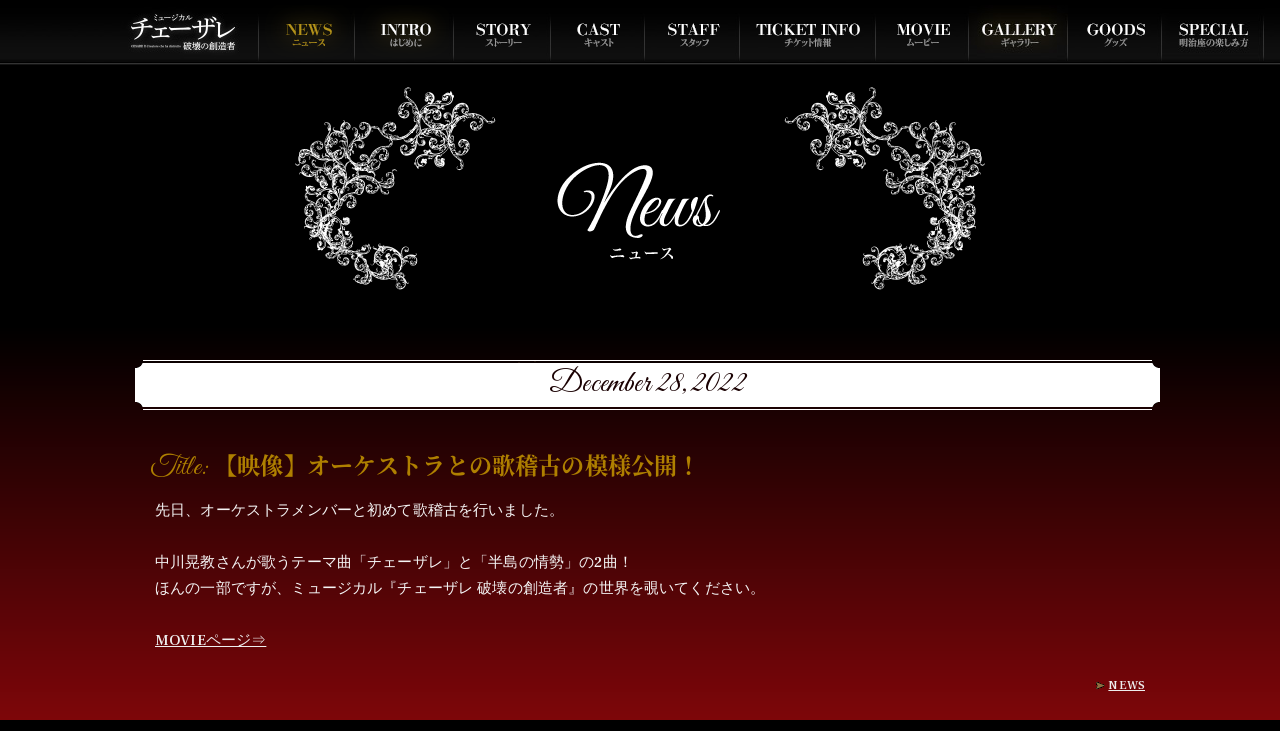

--- FILE ---
content_type: text/html; charset=UTF-8
request_url: https://www.cesare-stage.com/article/42
body_size: 5656
content:
<!doctype html>
<html lang="ja">

<head>
<meta charset="utf-8">
<title>【映像】オーケストラとの歌稽古の模様公開！ |ミュージカル「チェーザレ 破壊の創造者」公式｜明治座</title>
<meta name="description" content="チェーザレ最新情報">
<meta name="keywords" content="">
<meta name="robots" content="index,follow">
<meta name="author" content="">
<meta name="viewport" content="width=1240">
<meta name="format-detection" content="telephone=no">
<script src="https://ajax.googleapis.com/ajax/libs/jquery/3.3.1/jquery.min.js"></script>
<script src="https://maps.google.com/maps/api/js?key=AIzaSyAmndtwEGM1gFl1fBHYo4jK2OKqEls0-Dg"></script>
<script src="https://www.cesare-stage.com/carrotlib/js/cache/pc-pc_cesare/e1db1907ec7e839858924f14326298d1c6feca90.js"></script>
<link rel="stylesheet" href="https://www.cesare-stage.com/carrotlib/css/cache/pc-pc_cesare/ebf9154df5688d16ea3fc20ed7c7398e9a3616a1.css">
<link rel="alternate" type="application/rss+xml" title="RSS 2.0" href="https://www.cesare-stage.com/feed?type=rss20">
<link rel="alternate" type="application/rss+xml" title="RSS 1.0" href="https://www.cesare-stage.com/feed?type=rss10">
<link rel="alternate" type="application/atom+xml" title="Atom 1.0" href="https://www.cesare-stage.com/feed?type=atom10">
<link rel="alternate" type="application/xml" title="ROR" href="/sitemap.xml">
<script>
(function(i,s,o,g,r,a,m){i['GoogleAnalyticsObject']=r;i[r]=i[r]||function(){
(i[r].q=i[r].q||[]).push(arguments)},i[r].l=1*new Date();a=s.createElement(o),
m=s.getElementsByTagName(o)[0];a.async=1;a.src=g;m.parentNode.insertBefore(a,m)
})(window,document,'script','https://www.google-analytics.com/analytics.js','ga');

ga('create', 'UA-149618311-1', 'auto');
ga('send', 'pageview');
</script>



<meta name="facebook-domain-verification" content="6tm6e7se5532391fjsnc6ayfgea0wv" />


<meta property="og:title" content="ミュージカル「チェーザレ 破壊の創造者」公式サイト">
<meta property="og:site_name" content="ミュージカル「チェーザレ 破壊の創造者」公式｜明治座">
<meta property="og:description" content="惣領冬実が描いた大ヒット歴史漫画が2023年1・2月上演決定！明治座創業（1873年）以来初のオーケストラピットを稼働！">
<meta property="og:type" content="website">
<meta property="og:url" content="https://www.cesare-stage.com/">
<meta property="og:image" content="https://www.cesare-stage.com/imagesPC/share1014.png">
<meta name="twitter:card" content="summary_large_image">



<link rel="stylesheet" href="https://use.fontawesome.com/releases/v5.8.2/css/all.css" integrity="sha384-oS3vJWv+0UjzBfQzYUhtDYW+Pj2yciDJxpsK1OYPAYjqT085Qq/1cq5FLXAZQ7Ay" crossorigin="anonymous">

<link rel="icon" href="/imagesPC/favicon.ico" >
<link rel="apple-touch-icon" href="/imagesPC/apple-touch-icon.png">
<link rel="stylesheet" href="/js/colorbox.css" />
<script async src="https://platform.twitter.com/widgets.js" charset="utf-8"></script>


</head>

<body id="news-2" class="news-page">
<div id="loading">
<div id="loading-main"></div>
</div>
<div class="wra">
<header>
<div id="header-inner" class="clearfix">
<div id="header-left">
</div>
<div id="header-right">

<nav>
<ul id="main-menu">
<li id="main-nav1"><a href="https://www.cesare-stage.com/" target="_self" ><img src="https://www.cesare-stage.com/carrotlib/images/cache/80c218ebff454fe418223a11c05dff4858ed0560/4b6131f148ce65c7685e269547523e12211ee574.png" width="140" height="60" alt="HOME" src_hover="https://www.cesare-stage.com/carrotlib/images/cache/c84dfb997b966ab29500376380492b87bfb6785f/b3bd5146faf8fcb7ac009570e3cae155d6e7f317.png" class="hoverable"></a><ul class="sub-menu"></ul></li>
<li id="main-nav2"><a href="https://www.cesare-stage.com/news" target="_self" class="current-page"><img src="https://www.cesare-stage.com/carrotlib/images/cache/928e2c2ff6acb712a463ffa2889866eda4fa4166/f1874ca00593d356ea9ff8af9201778f50be79cd.png" width="95" height="60" alt="NEWS" class="current-page"></a><ul class="sub-menu"></ul></li>
<li id="main-nav3"><a href="https://www.cesare-stage.com/intro" target="_self" ><img src="https://www.cesare-stage.com/carrotlib/images/cache/d7896c13db4b55cf126a6914d4fb38b21fe6f599/85dcd6c46fb290f89d37bab0b40158476f85e8ce.png" width="99" height="60" alt="INTRODUCTION" src_hover="https://www.cesare-stage.com/carrotlib/images/cache/4ee0678aa216a856280f048fb72430fc4e722c57/099fc7029ea9565d688e5613c825aacc7a4b7817.png" class="hoverable"></a><ul class="sub-menu"></ul></li>
<li id="main-nav4"><a href="https://www.cesare-stage.com/story" target="_self" ><img src="https://www.cesare-stage.com/carrotlib/images/cache/d7ceca462748c3c2b5a331661f2442c645184e8e/d533611607c8f3d13dfee1e566164850d94fba37.png" width="97" height="60" alt="STORY" src_hover="https://www.cesare-stage.com/carrotlib/images/cache/54c8f5107367309333d01b4d6a7d610e5f476362/5b4cd26bb06df41877cc2d17f686ed717b454575.png" class="hoverable"></a><ul class="sub-menu"></ul></li>
<li id="main-nav6"><a href="https://www.cesare-stage.com/cast" target="_self" ><img src="https://www.cesare-stage.com/carrotlib/images/cache/7e385cbe9a03ee6e574546d8a6b9ae89ba206462/6867aa5020294d960a01ce2945ff0b4a2d6ed232.png" width="94" height="60" alt="CAST" src_hover="https://www.cesare-stage.com/carrotlib/images/cache/f4a9132f7156100b5075610ce96266127f34a664/1ec0f9ab7f9fec1a90e5a84f894c07525b5dfffd.png" class="hoverable"></a><ul class="sub-menu"></ul></li>
<li id="main-nav5"><a href="https://www.cesare-stage.com/staff" target="_self" ><img src="https://www.cesare-stage.com/carrotlib/images/cache/c45bc843740df861ab2c9867b3fea83786cfc11c/85247de3e49c72f64ba1ff6418b86bc427fe1a5c.png" width="95" height="60" alt="STAFF" src_hover="https://www.cesare-stage.com/carrotlib/images/cache/973ba70ba09737a441a5ec407d9759a8528a2192/d467da117040ced593f198c66ebeafa3f362af2a.png" class="hoverable"></a><ul class="sub-menu"></ul></li>
<li id="main-nav7"><a href="https://www.cesare-stage.com/ticketinfo" target="_self" ><img src="https://www.cesare-stage.com/carrotlib/images/cache/ce3cee570f11d6c2f34a6cb9016aa0e909d02ac7/e30063ef6c9f7e9dbf35ca363e3f65d100dae3c4.png" width="136" height="60" alt="TICKET INFO" src_hover="https://www.cesare-stage.com/carrotlib/images/cache/931f5bc5377787c8e7e64763f16553ce288d8d4c/ced71939785ee0724c9c61a2e12bb7820821aae2.png" class="hoverable"></a><ul class="sub-menu"></ul></li>
<li id="main-nav8"><a href="https://www.cesare-stage.com/movie" target="_self" ><img src="https://www.cesare-stage.com/carrotlib/images/cache/764efc00df10fb799a7caf83ce649cc5172e6fe8/52afa91a42316ddb97666d7cdb895fe08a4e1308.png" width="93" height="60" alt="MOVIE" src_hover="https://www.cesare-stage.com/carrotlib/images/cache/8de725dce759bb12e12ecf388b2829232925154d/1f3b55536ed71f917bfe12371a677c8f8ab7adb6.png" class="hoverable"></a><ul class="sub-menu"></ul></li>
<li id="main-nav13"><a href="https://www.cesare-stage.com/gallery" target="_self" ><img src="https://www.cesare-stage.com/carrotlib/images/cache/6f3b407cd482ce163e88935fd5e42f689aa1f83a/3ab42a857097cf670fc0b491aa89a802e3ac2f25.png" width="99" height="60" alt="GALLERY" src_hover="https://www.cesare-stage.com/carrotlib/images/cache/1240f1c8f42924797b5102a5f627bf5fd4be2f6a/0f030b3122e24d70e83f468ccba0ace870900435.png" class="hoverable"></a><ul class="sub-menu"></ul></li>
<li id="main-nav11"><a href="https://www.cesare-stage.com/goods" target="_self" ><img src="https://www.cesare-stage.com/carrotlib/images/cache/c3763c410ba292708376e4d68d567cbb3b6cf721/fceb6530a182b2a87458ab168aef669ae5493c5a.png" width="94" height="60" alt="GOODS" src_hover="https://www.cesare-stage.com/carrotlib/images/cache/9732f6bfca351f9e0192ba148ebd0f8955f15759/7cdf2c69a8a90138ba84d712acea9407cb6ad55f.png" class="hoverable"></a><ul class="sub-menu"></ul></li>
<li id="main-nav12"><a href="https://www.cesare-stage.com/special" target="_self" ><img src="https://www.cesare-stage.com/carrotlib/images/cache/f436cb61c8e7a21fa4f9f165021aa56bfe1457e1/780434910f0d572e126242d18dd6c0f1ece13f3f.png" width="103" height="60" alt="SPECIAL" src_hover="https://www.cesare-stage.com/carrotlib/images/cache/7cd0d917623ad52da09348638066bbe02a725a23/c8bf69078f8d527421772008346c8834a4f8186f.png" class="hoverable"></a><ul class="sub-menu"></ul></li>
<li id="main-nav10"><a href="https://www.cesare-stage.com/concert" target="_self" >CONCERT</a><ul class="sub-menu"></ul></li>
</ul>
</nav>


</div>
</div>
</header>
<div id="wrapper">
<h2 id="contents-title">
<img src="https://www.cesare-stage.com/carrotlib/images/cache/4b5aef45fc6dae529f986a0f501673dc9dc144af/b96ad041d757f91a20ad30d760b921bc7d0b9122.png" width="692" height="210" alt="NEWS">
</h2>
<div id="contents-box" class="clearfix">
<div id="contents" class="clearfix">
<div id="main-box">

<article class="article-42 clearfix">
<div class="subhead">
<span class="date">December 28, 2022</span>
</div>

<h3><span class="headline"><span class="al">Title:</span> 【映像】オーケストラとの歌稽古の模様公開！</span></h3>

<div class="clearfix packs"><div class="clearfix pack"><div style="width:1000px" class="column">先日、オーケストラメンバーと初めて歌稽古を行いました。<br>
<br>
中川晃教さんが歌うテーマ曲「チェーザレ」と「半島の情勢」の2曲！<br>
ほんの一部ですが、ミュージカル『チェーザレ 破壊の創造者』の世界を覗いてください。<br>
<br>
<a href="/movie"><span>MOVIEページ⇒</span></a></div></div></div>
<p class="article-category"><a href="https://www.cesare-stage.com/news?category=2&p=1">NEWS</a></p>
</article>

<ul id="pager" class="clearfix">
<li><a href="https://www.cesare-stage.com/article/43" >&lt;&lt;&nbsp;PREV</a></li>
<li><a href="https://www.cesare-stage.com/article/41" >NEXT&nbsp;&gt;&gt;</a></li>
</ul>
</div>
<div id="side-box">


<div id="new-entry">
<h4>NEW ENTRY</h4>
<ul class="side-list">
<li><a href="https://www.cesare-stage.com/article/61" target="_self">2023.05.15 Blu-ray発売続報！</a></li>
<li><a href="https://www.cesare-stage.com/article/60" target="_self">2023.02.05 Blu-ray発売決定！</a></li>
<li><a href="https://www.cesare-stage.com/article/59" target="_self">2023.02.05 公演終了のご報告</a></li>
<li><a href="https://www.cesare-stage.com/article/58" target="_self">2023.02.04 2月5日（日）12:00開演の部　当日券販売方法について</a></li>
<li><a href="https://www.cesare-stage.com/article/56" target="_self">2023.02.03 『Online明治座横丁』にてチェーザレ公演グッズ通販が決定！</a></li>
<li><a href="https://www.cesare-stage.com/gallery" target="_self">2023.02.02 衣裳デザイン画を特別公開！</a></li>
<li><a href="https://www.cesare-stage.com/article/55" target="_self">2023.02.02 1月30日(月)18:00開演の部のライブ配信アーカイブ映像　差し替え完了のお知らせ</a></li>
<li><a href="https://www.cesare-stage.com/movie" target="_self">2023.02.01 【映像】舞台ダイジェスト映像公開！</a></li>
<li><a href="https://www.cesare-stage.com/article/53" target="_self">2023.01.30 本日夜の部のライブ配信に際して</a></li>
<li><a href="https://www.cesare-stage.com/gallery" target="_self">2023.01.26 舞台写真ソロカット公開！</a></li>
</ul>
</div>

<div id="category">
<h4>CATEGORY</h4>
<ul class="side-list">
<li><a href="https://www.cesare-stage.com/news?category=2&p=1">NEWS</a></li>
<li><a href="https://www.cesare-stage.com/news?category=1&p=1">MEDIA</a></li>
</ul>
</div>

<div id="archive">
<h4>ARCHIVE</h4>
<ul class="side-list">
<li><a href="https://www.cesare-stage.com/news?p=1&ym=202305">2023年05月</a></li>
<li><a href="https://www.cesare-stage.com/news?p=1&ym=202302">2023年02月</a></li>
<li><a href="https://www.cesare-stage.com/news?p=1&ym=202301">2023年01月</a></li>
<li><a href="https://www.cesare-stage.com/news?p=1&ym=202212">2022年12月</a></li>
<li><a href="https://www.cesare-stage.com/news?p=1&ym=202211">2022年11月</a></li>
<li><a href="https://www.cesare-stage.com/news?p=1&ym=202210">2022年10月</a></li>
<li><a href="https://www.cesare-stage.com/news?p=1&ym=202209">2022年09月</a></li>
<li><a href="https://www.cesare-stage.com/news?p=1&ym=202208">2022年08月</a></li>
<li><a href="https://www.cesare-stage.com/news?p=1&ym=202206">2022年06月</a></li>
<li><a href="https://www.cesare-stage.com/news?p=1&ym=202007">2020年07月</a></li>
<li><a href="https://www.cesare-stage.com/news?p=1&ym=202006">2020年06月</a></li>
<li><a href="https://www.cesare-stage.com/news?p=1&ym=202005">2020年05月</a></li>
<li><a href="https://www.cesare-stage.com/news?p=1&ym=202004">2020年04月</a></li>
<li><a href="https://www.cesare-stage.com/news?p=1&ym=202003">2020年03月</a></li>
<li><a href="https://www.cesare-stage.com/news?p=1&ym=202002">2020年02月</a></li>
</ul>
</div>

<aside>
<div class="twitter">
<a class="twitter-timeline" data-lang="en" data-width="260" data-height="400" data-link-color="#E81C4F" data-theme="dark" data-chrome="transparent noscrollbar nofooter"  href="https://twitter.com/cesare_stage">Tweets by cesare_stage</a>
<script async src="//platform.twitter.com/widgets.js" charset="utf-8"></script>
</div>
</aside>
</div>
</div></div>
<footer class="clearfix">


<div id="footer-inner" class="clearfix">
<div class="txt-center clearfix flogo">
<img src="/imagesPC/flogo.png" alt="ミュージカル『チェーザレ 破壊の創造者』">
</div>

<div id="sns-area">
<ul class="social-links">
<li><a href="https://twitter.com/cesare_stage" target="_blank"><i class="fab fa-twitter"></i></a></li>
<li><a href="https://www.facebook.com/sharer/sharer.php?u=https://www.cesare-stage.com/" target="_blank"><i class="fab fa-facebook-f"></i></a></li>
<li><a href="http://line.me/R/msg/text/?https://www.cesare-stage.com/" target="_blank"><i class="fab fa-line"></i></a></li>
</ul>
</div> 
<div id="footer-copyright">
&copy; 惣領冬実・講談社／ミュージカル『チェーザレ 破壊の創造者』製作委員会
</div>

<div id="footer-minc">
<a href="https://www.mincs.info/" target="_blank">powered by MINC3</a>
</div>



</div>
</footer>
</div>

<div id="pagetop">
<a href="#"><img src="/imagesPC/pagetop.png" width="" height="" alt="ページトップへ"></a>
</div>


</div>


<script src="https://ajax.googleapis.com/ajax/libs/jquery/1.11.0/jquery.min.js"></script>
<script src="https://unpkg.com/imagesloaded@4/imagesloaded.pkgd.min.js"></script>
<script>
// 背景画像を含むすべての画像が正確に読み込みこめたら実行
$('.wra').imagesLoaded( { background: true }, function() {
Loadingfade();
});

// 3秒経ったら、強制的にローディング非表示
$(function(){
setTimeout(Loadingfade, 2000);
});

//ローディング非表示処理
function Loadingfade(){
// 1秒かけてローディング部分を非表示にし、その後0.8秒かけて背景を非表示
$('#loading-main').fadeOut(1000, function(){
$('#loading').fadeOut(600);
});
}

</script>

<script src="/js/jquery.colorbox.js"></script>
<script>
jQuery(document).ready(function(){
//Examples of how to assign the Colorbox event to elements
jQuery(".group2").colorbox({rel:'group2', transition:"fade"});
jQuery(".ajax").colorbox();
jQuery(".youtube").colorbox({iframe:true, innerWidth:980, innerHeight:540})

jQuery('.non-retina').colorbox({rel:'group5', transition:'none'})
jQuery('.retina').colorbox({rel:'group5', transition:'none', retinaImage:true, retinaUrl:true});

//Example of preserving a JavaScript event for inline calls.
jQuery("#click").click(function(){
jQuery('#click').css({"background-color":"#f00", "color":"#fff", "cursor":"inherit"}).text("Open this window again and this message will still be here.");
return false;
});
});
</script>
<script type="text/javascript">
(function () {
var tagjs = document.createElement("script");
var s = document.getElementsByTagName("script")[0];
tagjs.async = true;
tagjs.src = "//s.yjtag.jp/tag.js#site=1F2yuif";
s.parentNode.insertBefore(tagjs, s);
}());
</script>
<noscript>
<iframe src="//b.yjtag.jp/iframe?c=1F2yuif" width="1" height="1" frameborder="0" scrolling="no" marginheight="0" marginwidth="0"></iframe>
</noscript>

</body>
</html>

--- FILE ---
content_type: text/css
request_url: https://www.cesare-stage.com/carrotlib/css/cache/pc-pc_cesare/ebf9154df5688d16ea3fc20ed7c7398e9a3616a1.css
body_size: 7701
content:
@charset "utf-8";@import url('https://www.cesare-stage.com/css/fonts.css');@import url('https://fonts.googleapis.com/css?family=Frank+Ruhl+Libre:400,500,700&display=swap');@import url('https://fonts.googleapis.com/css?family=Great+Vibes&display=swap');article,aside,canvas,details,figcaption,figure,footer,header,hgroup,menu,nav,section,summary{display:block;margin:0;padding:0}html,h1,h2,h3,h4,dl,dt,dd,ul,li,p,img{margin:0;padding:0}ul{list-style-type:none}body{font-family:'Frank Ruhl Libre',"Yu Gothic Medium","游ゴシック Medium",YuGothic,"游ゴシック体","ヒラギノ角ゴ Pro W3","メイリオ",sans-serif;color:#f5f5f5;font-size:0.95em;font-weight:500;line-height:1.75;letter-spacing:0.01em;padding:0;margin:0;font-variant-ligatures:no-common-ligatures;-webkit-text-size-adjust:100%;-webkit-font-smoothing:antialiased;-moz-osx-font-smoothing:grayscale;background:#000}a:link{text-decoration:underline;color:#a90509}a:visited{text-decoration:underline;color:#a90509}a:active{text-decoration:underline;color:#a90509}a:hover{text-decoration:none;color:#a90509}.v2 a:link{text-decoration:underline;color:#ba9453;font-size:1.1em}.v2 a:visited{text-decoration:underline;color:#ba9453;font-size:1.1em}.v2 a:active{text-decoration:underline;color:#ba9453;font-size:1.1em}.v2 a:hover{text-decoration:none;color:#ba9453;font-size:1.1em}.free-format-page{background:url('/imagesPC/freeformatbg.jpg') repeat-y top center;background-color:#000}figure{margin:0;padding:0}figcaption{font-size:80%;text-align:center;margin:0;padding:0
0 5px 0;color:#999}img{border:none;vertical-align:bottom;max-width:100%}.image-container{}.movie-container{}.music-container{}.left{float:left;margin:0
10px 10px 0}.center{float:none;margin:0
0 10px 0}.right{float:right;margin:0
0 10px 10px}figure.left{text-align:left;margin:5px
10px 10px 0}figure.center{text-align:center;margin:5px
0 10px 0}figure.right{text-align:right;margin:5px
0 10px 10px}hr{height:0;margin:5px
0;padding:0;border:0;width:100%}.solid{border-top:1px #666 solid}.dotted{border-top:1px #999 dotted}.dashed{border-top:1px #999 dashed}.double{border-top:3px #999 double}.txt-center{text-align:center;margin:0
auto}.txt-right{text-align:right;margin:0}small{font-size:0.8em}medium{vertical-align:top;font-size:1.4em}large{font-size:1.8em}.small{font-size:0.8em}.medium{vertical-align:top;font-size:1.4em}.large{font-size:1.8em}.Xlarge{font-size:2.2em}.XXlarge{font-size:3em}.red{color:#a90509}.gold{color:#af8000}.in{box-shadow:0px -6px 3px -3px rgba(151,101,0,0.8) inset,0px 7px 3px -8px #976500;font-weight:600;font-size:1.1em}.in a:link{text-decoration:underline;color:#fff;box-shadow:0px -6px 3px -3px rgba(151,101,0,0.8) inset,0px 7px 3px -8px #976500}.in a:visited{text-decoration:underline;color:#fff;box-shadow:0px -6px 3px -3px rgba(151,101,0,0.8) inset,0px 7px 3px -8px #976500}.in a:active{text-decoration:underline;color:#fff;box-shadow:0px -6px 3px -3px rgba(151,101,0,0.8) inset,0px 7px 3px -8px #976500}.in a:hover{text-decoration:none;color:#8f713d}.gray{color:#999}.min{font-family:'Frank Ruhl Libre',"Noto Serif CJK JP",'ヒラギノ明朝 ProN W3','HiraMinProN-W3',YuMincho,'游明朝','ＭＳ Ｐ明朝','MS PMincho','MS 明朝',serif}.al{font-family:'Great Vibes',cursive;font-weight:normal;font-size:1.2em}#wrapper{width:100%;margin:0;padding:0}#contents-box{width:100%;margin:0
auto;padding:0;clear:both;background: -moz-linear-gradient(top, #000, #9c080c);background: -webkit-linear-gradient(top, #000, #9c080c);background:linear-gradient(to bottom,#000,#9c080c)}#contents{width:1040px;margin:0
auto;padding:0;clear:both}#main-box{width:1040px;float:left;margin:15px
0 0;padding:0
0 15px}#side-box{display:none;width:260px;float:right;margin:15px
0 0;padding:0
0 15px}#contents-title{width:100%;margin:20px
auto 30px;text-align:center;animation-name:faderight;animation-duration:3s}.midashi{font-family:'Frank Ruhl Libre',"Noto Serif CJK JP",'ヒラギノ明朝 ProN W3','HiraMinProN-W3',YuMincho,'游明朝','ＭＳ Ｐ明朝','MS PMincho','MS 明朝',serif;color:#af8000;font-size:1.6em;line-height:1.4;text-align:center;position:relative;display:inline-block;margin-bottom:1em;width:100%;letter-spacing:0.15em}#head{font-size:1.1em;text-align:center;background:#000;color:#fff;margin:15px
0 0;padding:5px}article{margin:0
auto;padding:20px
0 20px 0;clear:both}.subhead{font-family:'Frank Ruhl Libre',"Noto Serif CJK JP",'ヒラギノ明朝 ProN W3','HiraMinProN-W3',YuMincho,'游明朝','ＭＳ Ｐ明朝','MS PMincho','MS 明朝',serif;color:#111;font-size:1.3em;padding:8px
15px;margin:0
0 15px 15px;clear:both;text-align:center;background:url('/imagesPC/subheadbg.png') no-repeat top center;min-height:58px;font-weight:700}.packs{margin:0;padding:0
0 0 15px;width:calc(100% - 15px) }.column{font-size:1em;line-height:1.75;text-align:justify;text-justify:inter-ideograph;margin:0;padding:15px;float:left}.banner{width:260px;margin:0
auto 10px;padding:0}.twitter{margin:0
auto 10px;background:#000}#pagetop{position:fixed;bottom:10px;right:10px;padding:10px
20px}header{width:100%;margin:0;padding:0;background:url('/imagesPC/navbg.jpg') repeat-x;height:60px}#header-inner{width:1040px;margin:0
auto;padding:0}#header-left{float:left;width:500px;margin:0;padding:0}#site-title{width:500px;margin:0;padding:0}#site-caption{margin:3px
0 8px;padding:0;font-size:80%}nav{clear:both;width:1150px;margin:0
auto;padding:0;line-height:1}#main-menu{position:relative;margin:0;padding:0;list-style:none}#main-menu::after{display:block;clear:both;content:''}#main-menu
li{position:relative;float:left;font-size:1em;text-align:center;white-space:nowrap}#main-menu li
a{display:inline-block;color:#fff;padding:0}#main-menu li a:link{text-decoration:none}#main-menu li a:visited{text-decoration:none}#main-menu li a:active{text-decoration:none}#main-menu li a:hover{text-decoration:none;background:#666}#main-menu .sub-menu{position:absolute;top:100%}#main-menu .sub-menu
li{float:none;margin:0;padding:0}#main-menu .sub-menu li
a{display:block;padding:1em
1.5em;font-size:80%;font-weight:normal;text-align:left;background:#000}#main-menu .sub-menu li a:link{text-decoration:none}#main-menu .sub-menu li a:visited{text-decoration:none}#main-menu .sub-menu li a:active{text-decoration:none}#main-menu .sub-menu li a:hover{text-decoration:none;background:#666}.sub-menu{visibility:hidden;opacity:0;transition: .1s ease-in-out;transform:translateY(-20px)}#main-menu li:hover>.sub-menu{visibility:visible;opacity:1;transform:translateY(0)}#home-1{background:url('/imagesPC/homebg.jpg') no-repeat center top #000;z-index:9}#home-1 #main-visual{width:1260px;margin:0;padding:0;height:710px;position:relative}.mainmaru{z-index:999999999;animation-name:mainmaru;animation-duration:8s;position:absolute;right:0;margin:410px
80px 0 0;padding:0;width:190px;height:190px}.kokuchi{display:none;z-index:999999999;animation-name:fadein;animation-duration:6s;position:absolute;right:0;margin:500px
0 0 20px;padding:0;width:690px;height:96px}.mainlogo{z-index:999999;animation-name:mainlogo;animation-duration:6s;position:absolute;left:0;padding:500px
0 0 50px}.maindate{z-index:999999;animation-name:fadein;animation-duration:8s;position:absolute;right:0;padding:630px
80px 0 0}.main2{z-index:999;animation-name:castall;animation-duration:4s;position:absolute}.main3{z-index:9999;animation-name:nakagawa;animation-duration:3s;position:absolute}#home-1
#contents{width:1260px;margin:0
auto;padding:0;clear:both}#home-1 #main-box{width:1160px;float:left;margin:0
0 0 40px;padding:0}.home_bottom{width:1110px;margin:0}.home_left{float:left;width:790px;margin-top:-15px}.home_right{float:left;width:310px}.home_banner{padding:15px
0 0 0}#home-1
footer{width:100%;min-height:60px;margin:0;padding:0;clear:both;color:#8f713d;font-weight:normal}#home-1 #footer-inner{border-top:1px solid #664d35;width:1120px;margin:0
auto;padding:20px
0;clear:both;font-size:0.8em}#news-feed-index{margin:0;padding:0;background:url('/imagesPC/feedbg.jpg') no-repeat;width:727px;height:300px}#news-feed-index
ul{padding:32px
60px 15px 172px}#news-feed-index
h2{font-size:0.9em;margin:0;padding:4px
0 4px 1.5em;clear:both;line-height:1.2;font-weight:normal;background:url('/imagesPC/allow01.gif') no-repeat 0 6px;border-bottom:1px solid #333}.news-txt{padding:5px
0 5px 0;font-size:80%}#news-feed-index ul li a:link{text-decoration:none;color:#f5f5f5}#news-feed-index ul li a:visited{text-decoration:none;color:#f5f5f5}#news-feed-index ul li a:active{text-decoration:none;color:#f5f5f5}#news-feed-index ul li a:hover{text-decoration:none;color:#af8000}.twwidget{width:294px;border-left:1px solid #333;border-right:1px solid #333;border-bottom:1px solid #333;margin:0
auto;padding:0;background:#0d0c0f}.twhead{width:305px;margin:0
auto;padding:0
0 0 3px;text-align:center}#free-format-3{width:100%;background-image:url('/imagesPC/introbg.jpg');background-repeat:no-repeat;background-position:center 30px}#free-format-3 #contents-title{min-height:670px;text-indent:100%;white-space:nowrap;overflow:hidden;animation-name:fadein;animation-duration:3s}#free-format-3 #contents-box{background: -moz-linear-gradient(top, #0c080c, #b40206);background: -webkit-linear-gradient(top, #0c080c, #b40206);background:linear-gradient(to bottom, #0c080c, #b40206)}#free-format-4
.midashi{font-family:'Frank Ruhl Libre',"Noto Serif CJK JP",'ヒラギノ明朝 ProN W3','HiraMinProN-W3',YuMincho,'游明朝','ＭＳ Ｐ明朝','MS PMincho','MS 明朝',serif;color:#fff;font-size:1.4em;line-height:1.5;text-align:center;position:relative;display:inline-block;margin-bottom:1em;width:100%;letter-spacing:0.5em}#free-format-4{background:url('/imagesPC/freeformatbg.jpg') no-repeat top center #000}#free-format-4 #contents-box{margin:100px
0 0 0}blockquote{font-style:italic;position:relative;padding:0
0;box-sizing:border-box;width:90%;color:#fff;margin:0
0 0 70px}blockquote:before{display:inline-block;position:absolute;top: -20px;left: -20px;width:40px;height:40px;line-height:40px;border-radius:50%;text-align:center;content:'“';color:#fff;font-size:3em}blockquote:after{display:inline-block;position:absolute;bottom: -20px;right: -20px;width:40px;height:40px;line-height:40px;text-align:center;content:'”';color:#fff;font-size:3em}blockquote
p{padding:0;margin:10px
0;line-height:1.7}blockquote
cite{display:block;text-align:right;font-size:0.9em}#free-format-5{width:100%;background: -moz-linear-gradient(top, #000, #9c080c);background: -webkit-linear-gradient(top, #000, #9c080c);background:linear-gradient(to bottom, #000, #9c080c)}#free-format-5 #contents-box{width:100%;margin:0
auto;padding:0;clear:both;background:none}#free-format-6{margin:0
auto;text-align:center;font-family:'Frank Ruhl Libre',"Noto Serif CJK JP",'ヒラギノ明朝 ProN W3','HiraMinProN-W3',YuMincho,'游明朝','ＭＳ Ｐ明朝','MS PMincho','MS 明朝',serif;line-height:1.2;background:url('/imagesPC/mainbg.jpg') no-repeat top center #5b4935}#free-format-6 #contents-box{width:100%;margin:0
auto;padding:0;clear:both;background:none}#free-format-6
.cast_txt{font-size:1.1em;margin:5px
auto 0;text-align:center;line-height:0.9;padding:3px
0 0 0}#free-format-6
.small{font-size:0.5em;margin: -28px auto 0;text-align:center;line-height:1}#free-format-6 a:link{text-decoration:none;color:#fff}#free-format-6 a:visited{text-decoration:none;color:#fff}#free-format-6 a:active{text-decoration:none;color:#fff}#free-format-6 a:hover{text-decoration:none;color:#999}#free-format-6
.cast_txts{font-size:1em;letter-spacing:0;margin:5px
auto 0;text-align:center;line-height:1.4;padding:3px
0 0 0}#free-format-6
.smalls{font-size:0.7em;margin:0
auto;text-align:center;line-height:1;color:#eee;font-family:'Frank Ruhl Libre',"Yu Gothic Medium","游ゴシック Medium",YuGothic,"游ゴシック体","ヒラギノ角ゴ Pro W3","メイリオ",sans-serif;font-weight:500}#free-format-7{width:100%;background: -moz-linear-gradient(top, #000, #9c080c);background: -webkit-linear-gradient(top, #000, #9c080c);background:linear-gradient(to bottom, #000, #9c080c)}#free-format-7
small{font-size:0.9em}#free-format-7 #contents-box{width:100%;margin:0
auto;padding:0;clear:both;background:none}#paragraph-11
.pack{font-size:1.2em}#paragraph-12
.pack{background:#fff;color:#222}.ticket_area{background:#fff;margin:0
auto;text-align:center;padding:0}.chui{padding-left:4rem}.ticket_midashi{width:86%;border:3px
#fff double;padding:0;margin:30px
auto 10px;color:#fff;background:#000;font-size:1.4em;text-align:center}.ticket_midashi_off{width:86%;border:3px
#fff double;padding:0;margin:30px
auto 10px;color:#fff;background:#999;font-size:1.4em;text-align:center}#paragraph-12 ul.maru
li{font-size:0.9em;list-style-type:none;text-indent: -1em;padding:0.1rem 5rem 0 5rem}.ticket_txt{font-family:"Yu Gothic Medium","游ゴシック Medium",YuGothic,"游ゴシック体","ヒラギノ角ゴ Pro W3","メイリオ",sans-serif;margin:0
0 1em;padding:0.5em 1em 0.5em;font-size:1.1em;text-align:center;line-height:1.55}.atten{font-size:0.9em}.onsale_txt{margin:0
0 1em;color:#111;padding:0.5em 1em 0.5em;font-size:1.4em;line-height:1.5;text-align:center}.line{border-bottom:1px dotted #222;width:90%;margin:0
auto;text-align:center}.button-area{display:flex;justify-content:center;align-items:center}.button{display:block;font-family:"Yu Gothic Medium","游ゴシック Medium",YuGothic,"游ゴシック体","ヒラギノ角ゴ Pro W3","メイリオ",sans-serif;width:600px;height:35px;font-size:1.1em;letter-spacing:0;font-weight:600;color:#f5f5f5;background-color:#b72b2b;border:none;border-radius:10px;margin:0.5em 0;padding-top:0.5em}.button:link{color:#fff;text-decoration:none}.button:visited{color:#fff;text-decoration:none}.button:hover{background-color:#937137;box-shadow:0px 15px 20px rgba(64, 17, 21, 0.4);color:#fff}#paragraph-34
.pack{color:#222;font-size:0.9rem}.ukeshu{background:#b60b0f;color:#ccc;padding:0.1rem 0.5rem;border-radius:10px;font-size:0.8rem}#paragraph-34 .button-off{display:block;font-family:'Frank Ruhl Libre',"Yu Gothic Medium","游ゴシック Medium",YuGothic,"游ゴシック体","ヒラギノ角ゴ Pro W3","メイリオ",sans-serif;width:600px;font-size:1.1em;letter-spacing:0;font-weight:600;color:#f5f5f5;background:#999;border:none;border-radius:10px;margin:0.5em 0;padding-top:0.3em}#paragraph-34 .button-off:link{pointer-events:none;color:#eee;text-decoration:none}.check{display:none}.label{border:1px
solid #f5f5f5;display:block;align-items:center;margin-bottom:10px;height:24px;padding:15px;color:#f5f5f5;background:#6e0608}.label:hover{background:#666}.text{background:#f5f5f5;align-items:center;margin-bottom:10px;overflow:hidden;height:0;transition:0.5s}.check:checked+.label+.text{height:auto;padding:20px}table{font-size:1em;border-collapse:collapse;margin:0
auto;padding:0;width:100%;table-layout:fixed;color:#222}table
tr{padding: .1em;border-bottom:1px dotted #222}table
thead{border-bottom:5px dotted #222}table tr:last-child{border-bottom:none}table
th{font-size:1.4em;width:25%;padding:0.8em 10px 0.8em 1em}table
td{padding:0.8em 10px 0.8em 1em}table th:last-child, table td:last-child{border:none}tbody
th{font-size:0.8em;color:#111;text-align:left}.txt{text-align:left;font-size:1em}table.mlist{font-size:1em;border-collapse:collapse;margin:0
auto;padding:0;width:100%;table-layout:fixed;color:#fff}table
tr{padding:0;border-bottom:1px dotted #222}table
thead{border-bottom:5px dotted #222}table tr:last-child{border-bottom:none}table
th{font-size:1.4em;width:25%;padding:0}table
td{padding:0}table
td.mlist1{width:100px}table
td.mlist2{width:300px}table
td.mlist3{width:400px}table th:last-child, table td:last-child{border:none}tbody
th{font-size:0.8em;color:#111;text-align:left}#news-2
.column{padding:10px
}#news-2
h5{font-size:1.2em;padding:5px;font-weight:600;margin:0}#news-2{height:0;margin:5px
0 0;padding:0;border:0;width:100%}#news-2 article a:link{text-decoration:underline;color:#eee}#news-2 article a:visited{text-decoration:underline;color:#eee}#news-2 article a:active{text-decoration:underline;color:#eee}#news-2 article a:hover{text-decoration:none;color:#8f713d}.date{font-family:'Great Vibes',cursive;font-size:1.6em;display:block;color:#1a0102;margin: -11px 0 0 0;font-weight:normal}#news-2
.headline{font-family:'Frank Ruhl Libre',"Noto Serif CJK JP",'ヒラギノ明朝 ProN W3','HiraMinProN-W3',YuMincho,'游明朝','ＭＳ Ｐ明朝','MS PMincho','MS 明朝',serif;color:#af8000;font-size:1.3em;line-height:1.4;padding:0
0 20px 30px;text-align:left;margin:0
auto}#news-2 .headline a:link{text-decoration:none;color:#af8000}#news-2 .headline a:visited{text-decoration:none;color:#af8000}#news-2 .headline a:active{text-decoration:none;color:#af8000}#news-2 .headline a:hover{text-decoration:none;color:#fff}.article-category{clear:both;font-size:0.8em;text-align:right;padding:1em
15px;margin:0}.article-category a:link{text-decoration:none;color:#eee;padding:0
0 0 1em;background:url('/imagesPC/allow01.gif') no-repeat left}.article-category a:visited{text-decoration:none;color:#eee}.article-category a:active{text-decoration:none;color:#eee}.article-category a:hover{text-decoration:none;color:#fff}#pager{text-align:center;clear:both;margin:15px
0 30px;padding:0}#pager
li{display:inline;margin:0
1em;padding:0;font-size:80%}#pager li a:link{text-decoration:none;color:#b7050a;background:#000;padding:10px
15px;margin:0
1em}#pager li a:visited{text-decoration:none;color:#b7050a}#pager li a:active{text-decoration:none;color:#b7050a}#pager li a:hover{text-decoration:none;color:#666;background:#ddd}.disabled{display:none}#new-entry{margin:0
0 10px}#category{margin:0
0 10px}#archive{margin:0
0 10px}.home-page #new-entry{display:none}h4{background:#000;color:#fff;font-size:80%;padding:3px
10px;margin:0;border-radius:0 8px 0 0}.side-list{font-size:80%;margin:0
0 10px}.side-list
li{padding:1em;margin:0
10px;background:url('/imagesPC/allow01.gif') no-repeat 0 15px;border-bottom:1px dotted #999}.side-list li a:link{text-decoration:none;color:#333}.side-list li a:visited{text-decoration:none;color:#333}.side-list li a:active{text-decoration:none;color:#333}.side-list li a:hover{text-decoration:none;color:#e81c4f}#free-format-10{background:url('/imagesPC/conbg.jpg') no-repeat top center #f9f9f8;color:#333}#free-format-10 header #main-nav2{display:none}#free-format-10 header #main-nav3{display:none}#free-format-10 header #main-nav4{display:none}#free-format-10 header #main-nav5{display:none}#free-format-10 header #main-nav6{display:none}#free-format-10 header #main-nav7{display:none}#free-format-10 header #main-nav8{display:none}#free-format-10 header #main-nav9{display:none}header #main-nav10{display:none}#free-format-10 #contents-box{width:100%;margin:0
auto;padding:0;clear:both;background:none}#free-format-10 #contents-title{display:none}#free-format-10
.subhead{font-family:'Frank Ruhl Libre',"Noto Serif CJK JP",'ヒラギノ明朝 ProN W3','HiraMinProN-W3',YuMincho,'游明朝','ＭＳ Ｐ明朝','MS PMincho','MS 明朝',serif;color:#222;font-size:1.4em;letter-spacing:0.2em;padding:8px
15px;margin:0
0 15px 15px;clear:both;text-align:center;background:url('/imagesPC/con_subheadbg.png') no-repeat top center;min-height:58px;font-weight:700}#free-format-10
.button{width:680px;height:50px;font-size:1.1em;font-weight:700;color:#fff;background-color:#9c101f;margin:15px
0 20px 120px;border-radius:15px;text-align:center;padding:15px
0 0 0;border:double 3px #fff}#free-format-10 .button a:link{color:#fff;text-decoration:none;display:block}#free-format-10 .button a:visited{color:#fff;text-decoration:none}#free-format-10 .button:hover{background-color:#111;filter:drop-shadow(10px 10px 10px rgba(0,0,0,0.6));color:#fff;transform:translateY(-7px)}#free-format-10 #paragraph-29
.button{width:680px;height:90px;font-size:1.2em;font-weight:700;color:#fff;background-color:#9c7310;margin:15px
0 20px 140px;border-radius:15px;text-align:center;padding:0
0 0 0;border:double 3px #fff}#free-format-10
.line{border:3px
double #fff;background:#000;color:#ccc;width:100%;margin:20px
auto 20px;padding:0;text-align:center}#free-format-10
.red{color:#9c101f}#free-format-12{background:#000;background-size:100% auto}.packs{margin:0;padding:0
0 0 25px;width:calc(100% - 25px) }#free-format-12
.column{font-size:0.95em;line-height:1.5;text-align:justify;text-justify:inter-ideograph;margin:0;padding:5px;float:left}.sp-snav{margin:0
auto;text-align:center}.sp-snav a,.sp-snav a:visited{padding:5px
10px;border:1px
solid #f5f5f5;color:#f5f5f5;text-decoration:none;display:inline-block}.sp-snav a:hover{padding:5px
10px;border:1px
solid #b4060b;color:#f5f5f5;text-decoration:none;display:inline-block;background:#b4060b}#free-format-12
h4{border:3px
double #f5f5f5;color:#fff;padding:5px
10px;font-size:1.1rem;margin:3px
0 10px;border-radius:0;text-align:center;background: -moz-linear-gradient(top, #5b0608, #9c080c);background: -webkit-linear-gradient(top, #5b0608, #9c080c);background:linear-gradient(to bottom,#5b0608,#9c080c);width:950px}.sp-midashi{background:#a57c17;color:#f5f5f5;padding:4px
10px 2px;margin-bottom:10px;font-size:1em}.sp-midashi-S{border:1px
solid #333;color:#333;padding:2px
5px 0;margin-bottom:10px;font-size:0.9em}.sp-midashi-L{background:#a57c17;color:#f5f5f5;padding:4px
10px 2px;margin-bottom:10px;font-size:1em;display:block;width:580px}#paragraph-37,#paragraph-38,#paragraph-39,#paragraph-40,#paragraph-45,#paragraph-46{background:url('/imagesPC/extra_clean_paper.png');color:#222}#free-format-12
.caparea{font-size:0.8em;color:#a98227;color:#666;width:96%;padding:0
0.5rem}#free-format-12 .caparea .komidashi,
#free-format-12 .caparea .sp-komidashi{border:1px
solid #999;border-left:none;border-top:none;background:none;color:#666;line-height:1.5;margin-right:10px;padding:0
3px 0 3px}#free-format-12 ul.kome
li{font-size:0.9em;list-style-type:none;text-indent: -1em;padding:0.1rem 0rem 0 1rem}#free-format-12 ul.kome li:before{display:inline;content:"※"}#news-2
.button{width:80%;height:50px;font-size:1.3em;font-weight:700;color:#fff;background-color:#9c101f;margin:15px
auto 20px;border-radius:15px;text-align:center;padding:15px
0 0 0;text-decoration:none}#news-2 .button a:link{color:#fff;text-decoration:none;display:block}#news-2 .button a:visited{color:#fff;text-decoration:none}#news-2 .button:hover{background-color:#111;filter:drop-shadow(10px 10px 10px rgba(0,0,0,0.6));color:#fff;transform:translateY(-7px)}.error-page
.column{padding:0
0 0 230px}.error-page .pack
p{padding:30px
auto 0;text-align:center}footer{width:100%;min-height:180px;margin:0;padding:15px
0;clear:both;color:#8f713d;background:#000;font-weight:normal}#footer-inner a:link{text-decoration:none;color:#8f713d}#footer-inner a:visited{text-decoration:none;color:#8f713d}#footer-inner a:active{text-decoration:none;color:#8f713d}#footer-inner a:hover{text-decoration:none;color:#eee}#footer-inner{width:1040px;margin:0
auto;padding:0;clear:both;font-size:0.8em}#home-1
.flogo{display:none}#sns-area{width:240px;float:left;margin:0;padding:0
0 0 30px}#footer-copyright{font-family:'Frank Ruhl Libre',"Noto Serif CJK JP",'ヒラギノ明朝 ProN W3','HiraMinProN-W3',YuMincho,'游明朝','ＭＳ Ｐ明朝','MS PMincho','MS 明朝',serif;width:500px;float:left;margin:0;padding:10px
0 0 0;text-align:center;font-weight:600}#footer-minc{width:200px;float:right;margin:0;padding:10px
30px 0 0;text-align:right}.social-links{margin:0;padding:0;font-size:1.8em;font-weight:normal}.social-links
li{display:inline-block;margin:0;padding:0;margin-left:30px;color:#fff}.social-links li:first-child{margin-left:0}.social-links a:link{text-decoration:none;color:#8f713d}.social-links a:visited{text-decoration:none;color:#8f713d}.social-links a:active{text-decoration:none;ccolor:#8f713d}.social-links a:hover{text-decoration:none;color:#eee}.clearfix:after{content:" ";display:block;clear:both}a:hover
img{-moz-opacity:0.80;opacity:0.80;filter:alpha(opacity=80)}nav a:hover
img{-moz-opacity:1;opacity:1;filter:alpha(opacity=100)}@keyframes
fadein{0%{opacity:0}33.3%{opacity:0}66.6%{opacity:0}100%{opacity:1}}@-moz-keyframes
fadein{0%{opacity:0}33.3%{opacity:0}66.6%{opacity:0}100%{opacity:1}}@-webkit-keyframes
fadein{0%{opacity:0}33.3%{opacity:0}66.6%{opacity:0}100%{opacity:1}}@keyframes
nakagawa{0%{opacity:0}12.5%{opacity:0}37.5%{opacity:0}50%{opacity:0;transform:translatey(10px)}100%{opacity:1}}@-moz-keyframes
nakagawa{0%{opacity:0}12.5%{opacity:0}37.5%{opacity:0}50%{opacity:0;transform:translatey(10px)}100%{opacity:1}}@-webkit-keyframes
nakagawa{0%{opacity:0}12.5%{opacity:0}37.5%{opacity:0}50%{opacity:0;transform:translatey(10px)}100%{opacity:1}}@keyframes
castall{0%{opacity:0}12.5%{opacity:0}37.5%{opacity:0}50%{opacity:0;transform:translatey(10px)}100%{opacity:1}}@-moz-keyframes
castall{0%{opacity:0}12.5%{opacity:0}37.5%{opacity:0}50%{opacity:0;transform:translatey(10px)}100%{opacity:1}}@-webkit-keyframes
castall{0%{opacity:0}12.5%{opacity:0}37.5%{opacity:0}50%{opacity:0;transform:translatey(10px)}100%{opacity:1}}@keyframes
mainlogo{0%{opacity:0}33.3%{opacity:0}66.6%{opacity:0}100%{opacity:1}}@-moz-keyframes
mainlogo{0%{opacity:0}33.3%{opacity:0}66.6%{opacity:0}100%{opacity:1}}@-webkit-keyframes
mainlogo{0%{opacity:0}33.3%{opacity:0}66.6%{opacity:0}100%{opacity:1}}@keyframes
fadeindex{from{opacity:0;transform:translatey(-100px)}to{opacity:1;transform:translatey(0)}}@-moz-keyframes
fadeindex{from{opacity:0;transform:translatey(-100px)}to{opacity:1;transform:translatey(0)}}@-webkit-keyframes
fadeindex{from{opacity:0;transform:translatey(-100px)}to{opacity:1;transform:translatey(0)}}@keyframes
fadeindexlogo{from{opacity:0;transform:translatey(-500px)}to{opacity:1;transform:translatey(0)}}@-moz-keyframes
fadeindexlogo{from{opacity:0;transform:translatey(-500px)}to{opacity:1;transform:translatey(0)}}@-webkit-keyframes
fadeindexlogo{from{opacity:0;transform:translatey(-500px)}to{opacity:1;transform:translatey(0)}}@keyframes
mainmaru{0%{opacity:0}33.3%{opacity:0}66.6%{opacity:0;transform:rotate(-10deg)}100%{opacity:1;transform:rotate(360deg)}}@-moz-keyframes
mainmaru{0%{opacity:0}33.3%{opacity:0}66.6%{opacity:0;transform:rotate(-10deg)}100%{opacity:1;transform:rotate(360deg)}}@-webkit-keyframes
mainmaru{0%{opacity:0}33.3%{opacity:0}66.6%{opacity:0;transform:rotate(-10deg)}100%{opacity:1;transform:rotate(360deg)}}@keyframes
rotateY{0%{transform:rotateY(0deg)}100%{transform:rotateY(360deg)}}@-webkit-keyframes
rotateY{0%{transform:rotateY(0deg)}100%{transform:rotateY(360deg)}}@keyframes
fadeleft{from{opacity:0;transform:translatex(-150px)}to{opacity:1;transform:translatex(0)}}@-webkit-keyframes
fadeleft{from{opacity:0;transform:translatex(-150px)}to{opacity:1;transform:translatex(0)}}@keyframes
faderight{0%{transform:translatex(-150px)}100%{transform:translatex(0)}}@-webkit-keyframes
faderight{0%{transform:translatex(-150px)}100%{transform:translatex(0)}}#loading{width:100vw;height:100vh;background-color:#000;position:fixed;top:0;left:0;z-index:1000000}#loading-main:after,#loading-main:before{content:"";display:block;width:100%;height:100%;margin-left: -50%;position:absolute;top:40%;left:50%;border-radius:110%}#loading-main{display:block;width:30px;height:30px;position:absolute;top:45%;left:50%;-moz-transform:translate(-50%,-50%);-ms-transform:translate(-50%,-50%);-webkit-transform:translate(-50%,-50%);transform:translate(-50%,-50%);z-index:105}#loading-main:after{-moz-animation:loading 0.75s linear infinite;-webkit-animation:loading 0.75s linear infinite;animation:loading 0.75s linear infinite;border:1px
solid transparent;border-top-color:#fff}#loading-main:before{border:1px
solid rgba(255,255,255,0.9)}.pc{display:block !important}.sp{display:none !important}@media only screen and (max-width: 992px){.pc{display:none !important}.sp{display:block !important}}@media only screen and (max-width: 1024px){img{max-width:100%}}.mt-1,.pt-1{padding-top:0.5rem}.mt-2,.pt-2{padding-top:1rem}.mt-3,.pt-3{padding-top:1.5rem}.mt-4,.pt-4{padding-top:2rem}.mt-5,.pt-5{padding-top:2.5rem}.mb-1,.pb-1{padding-bottom:0.5rem}.mb-2,.pb-2{padding-bottom:1rem}.mb-3,.pb-3{padding-bottom:1.5rem}.mb-4,.pb-4{padding-bottom:2rem}.mb-5,.pb-5{padding-bottom:2.5rem}ul{font-family:'Frank Ruhl Libre',"Yu Gothic Medium","游ゴシック Medium",YuGothic,"游ゴシック体","ヒラギノ角ゴ Pro W3","メイリオ",sans-serif;font-weight:400}ul.kome
li{font-size:0.9em;list-style-type:none;text-indent: -1em;padding:0.1rem 2rem 0 2rem}ul.kome li:before{display:inline;content:"※"}ul.maru
li{font-size:0.9em;list-style-type:none;text-indent: -1em;padding:0.1rem 2rem 0 2rem}ul.maru li:before{display:inline;content:"・"}ul.kome2
li{font-size:0.9em;list-style-type:none;text-indent: -1em;padding:0.1rem 2rem 0 1rem}ul.kome2 li:before{display:inline;content:"※"}
@charset "utf-8";.member-page #side-box{display:none}.member-page #footer-menu{display:none}.member-page #main-box{width:700px;margin:30px
auto 0;float:none;min-height:500px}.member-page
.pack{margin:0;padding:15px
15px}.member-page
p{margin:0
15px 15px 15px;padding:0}.member-page
table{margin:0
auto 30px;padding:0;width:670px;text-align:left;border-top:1px solid #ddd;border-collapse:collapse}.member-page
tr{}.member-page
th{width:170px;padding:30px
15px;text-align:right;border-bottom:1px solid #ddd;background-color:#eee;color:#666}.member-page
td{padding:30px
15px;border-bottom:1px solid #ddd;text-align:center}.agreement{width:670px;height:300px;overflow:auto;padding:15px
0;margin:0
auto 15px;border-width:1px;border:1px
solid #ddd}.member-page
#remind{padding:15px
15px 15px 30px;margin:0
0 15px;list-style:circle;list-style-position:outside;border-top:1px solid #ddd;border-bottom:1px solid #ddd}.input-style{border-radius:8px;border:#ccc 1px solid;padding:5px;width:400px;font-size:100%;outline:none}.input-style:focus{border:solid 1px #428ec9}.select-style{border-radius:8px;border:#ccc 1px solid;padding:5px;width:200px;font-size:100%;background:none}.select-style:focus{border:solid 1px #428ec9}.checkbox01-input{display:none}.checkbox01-parts{padding-left:2em;position:relative;margin-right:20px;font-size:110%;font-weight:600}.checkbox01-parts::before{content:"";display:block;position:absolute;top:0;left:0;width:25px;height:25px;border:1px
solid #999;border-radius:5px}.checkbox01-input:checked+.checkbox01-parts{color:#279bfe}.checkbox01-input:checked+.checkbox01-parts::after{content:"";display:block;position:absolute;top: -20px;left:0;width:20px;height:35px;transform:rotate(40deg);border-bottom:5px solid #279bfe;border-right:5px solid #279bfe}.btn-style{font-weight:600;font-size:120%;border:1px
solid #8ac8fd;padding:10px
30px;margin:1em;color:#fff;cursor:pointer;border-radius:5px;background-color:#279bfe;background:linear-gradient(#cbe7ff,#279bfe)}.btn-style:hover{background:linear-gradient(#cbe7ff,#008aff)}.btn-style-2{border:1px
solid #bbb;background-color:#999;background:linear-gradient(#ddd,#999)}.btn-style-2:hover{background:linear-gradient(#ddd,#666)}#error-messages{margin:0
0 30px 0;padding:10px
15px;border:2px
solid #e81c4f;color:#e81c4f}.must{background-color:#e81c4f;padding:3px
6px;margin:0
5px;color:#fff;font-size:75%;border-radius:8px}

--- FILE ---
content_type: text/css
request_url: https://www.cesare-stage.com/css/fonts.css
body_size: 260
content:
@font-face {
	font-family: "Noto Serif CJK JP";
	font-style: normal;
	font-weight: 100;
	src: url("../fonts/NotoSerifCJKjp-ExtraLight.woff") format("woff"),
	     url("../fonts/NotoSerifCJKjp-ExtraLight.otf") format("opentype");
}

@font-face {
	font-family: "Noto Serif CJK JP";
	font-style: normal;
	font-weight: 200;
	src: url("../fonts/NotoSerifCJKjp-Light.woff") format("woff"),
	     url("../fonts/NotoSerifCJKjp-Light.otf") format("opentype");
}

@font-face {
	font-family: "Noto Serif CJK JP";
	font-style: normal;
	font-weight: 400;
	src: url("../fonts/NotoSerifCJKjp-Regular.woff") format("woff"),
	     url("../fonts/NotoSerifCJKjp-Regular.otf") format("opentype");
}

@font-face {
	font-family: "Noto Serif CJK JP";
	font-style: normal;
	font-weight: 500;
	src: url("../fonts/NotoSerifCJKjp-Medium.woff") format("woff"),
	     url("../fonts/NotoSerifCJKjp-Medium.otf") format("opentype");
}

@font-face {
	font-family: "Noto Serif CJK JP";
	font-style: normal;
	font-weight: 600;
	src: url("../fonts/NotoSerifCJKjp-SemiBold.woff") format("woff"),
	     url("../fonts/NotoSerifCJKjp-SemiBold.otf") format("opentype");
}

@font-face {
	font-family: "Noto Serif CJK JP";
	font-style: normal;
	font-weight: 700;
	src: url("../fonts/NotoSerifCJKjp-Bold.woff") format("woff"),
	     url("../fonts/NotoSerifCJKjp-Bold.otf") format("opentype");
}

@font-face {
	font-family: "Noto Serif CJK JP";
	font-style: normal;
	font-weight: 900;
	src: url("../fonts/NotoSerifCJKjp-Black.woff") format("woff"),
	     url("../fonts/NotoSerifCJKjp-Black.otf") format("opentype");
}


--- FILE ---
content_type: application/javascript
request_url: https://www.cesare-stage.com/carrotlib/js/cache/pc-pc_cesare/e1db1907ec7e839858924f14326298d1c6feca90.js
body_size: 1880
content:

$(function(){$('a img.hoverable').hover(function(){$(this).attr('src_org',$(this).attr('src'));$(this).attr('src',$(this).attr('src_hover'));},function(){if(!$(this).hasClass('current-page')){$(this).attr('src',$(this).attr('src_org'));}});});

$(function(){var pageTop=$('#pagetop');pageTop.hide();$(window).scroll(function(){if($(this).scrollTop()>100){pageTop.fadeIn();}else{pageTop.fadeOut();}});pageTop.click(function(){$('body, html').animate({scrollTop:0},200,'swing');return false;});});

function PopupCenter(pageURL,title,w,h){var left=(screen.width/2)-(w/2);var top=(screen.height/2)-(h/2);var targetWin=window.open(pageURL,title,'toolbar=no, location=no, directories=no, status=no, menubar=no, scrollbars=yes, resizable=yes, copyhistory=no, width='+w+', height='+h+', top='+top+', left='+left);}
(function(){var easing=0.25;var interval=20;var d=document;var targetX=0;var targetY=0;var targetHash='';var scrolling=false;var splitHref=location.href.split('#');var currentHref_WOHash=splitHref[0];var incomingHash=splitHref[1];var prevX=null;var prevY=null;addEvent(window,'load',init);function init(){setOnClickHandler();if(incomingHash){if(window.attachEvent&&!window.opera){setTimeout(function(){scrollTo(0,0);setScroll('#'+incomingHash);},50);}else{scrollTo(0,0);setScroll('#'+incomingHash);}}}
function addEvent(eventTarget,eventName,func){if(eventTarget.addEventListener){eventTarget.addEventListener(eventName,func,false);}else if(window.attachEvent){eventTarget.attachEvent('on'+eventName,function(){func.apply(eventTarget);});}}
function setOnClickHandler(){var links=d.links;for(var i=0;i<links.length;i++){var link=links[i];var splitLinkHref=link.href.split('#');if(currentHref_WOHash==splitLinkHref[0]&&d.getElementById(splitLinkHref[1])){addEvent(link,'click',startScroll);}}}
function startScroll(event){if(event){event.preventDefault();}else if(window.event){window.event.returnValue=false;}
setScroll(this.hash);}
function setScroll(hash){var targetEle=d.getElementById(hash.substr(1));if(!targetEle)return;var ele=targetEle;var x=0;var y=0;while(ele){x+=ele.offsetLeft;y+=ele.offsetTop;ele=ele.offsetParent;}
var maxScroll=getScrollMaxXY();targetX=Math.min(x,maxScroll.x);targetY=Math.min(y,maxScroll.y);targetHash=hash;if(!scrolling){scrolling=true;scroll();}}
function scroll(){var currentX=d.documentElement.scrollLeft||d.body.scrollLeft;var currentY=d.documentElement.scrollTop||d.body.scrollTop;var vx=(targetX-currentX)*easing;var vy=(targetY-currentY)*easing;var nextX=currentX+vx;var nextY=currentY+vy;if((Math.abs(vx)<1&&Math.abs(vy)<1)||(prevX===currentX&&prevY===currentY)){scrollTo(targetX,targetY);scrolling=false;location.hash=targetHash;prevX=prevY=null;return;}else{scrollTo(parseInt(nextX),parseInt(nextY));prevX=currentX;prevY=currentY;setTimeout(function(){scroll()},interval);}}
function getDocumentSize(){return{width:Math.max(document.body.scrollWidth,document.documentElement.scrollWidth),height:Math.max(document.body.scrollHeight,document.documentElement.scrollHeight)};}
function getWindowSize(){var result={};if(window.innerWidth){var box=d.createElement('div');with(box.style){position='absolute';top='0px';left='0px';width='100%';height='100%';margin='0px';padding='0px';border='none';visibility='hidden';}
d.body.appendChild(box);var width=box.offsetWidth;var height=box.offsetHeight;d.body.removeChild(box);result={width:width,height:height};}else{result={width:d.documentElement.clientWidth||d.body.clientWidth,height:d.documentElement.clientHeight||d.body.clientHeight};}
return result;}
function getScrollMaxXY(){if(window.scrollMaxX&&window.scrollMaxY){return{x:window.scrollMaxX,y:window.scrollMaxY};}
var documentSize=getDocumentSize();var windowSize=getWindowSize();return{x:documentSize.width-windowSize.width,y:documentSize.height-windowSize.height};}}());

NodeList.prototype.forEach=Array.prototype.forEach;HTMLCollection.prototype.forEach=Array.prototype.forEach;FileList.prototype.forEach=Array.prototype.forEach;

var MapsLib={handleMap:function(container,lat,lng,zoom){if(!zoom){zoom=17;}
var point=new google.maps.LatLng(lat,lng);var map=new google.maps.Map(container,{zoom:zoom,center:point,mapTypeId:google.maps.MapTypeId.ROADMAP,});var marker=new google.maps.Marker({position:point,map:map,});},};

document.addEventListener('DOMContentLoaded',function(){document.getElementsByTagName('img').forEach(function(image){if(image.parentNode.tagName.toLowerCase()!='a'){image.style.pointerEvents='none';}});});

--- FILE ---
content_type: text/plain
request_url: https://www.google-analytics.com/j/collect?v=1&_v=j102&a=1293306006&t=pageview&_s=1&dl=https%3A%2F%2Fwww.cesare-stage.com%2Farticle%2F42&ul=en-us%40posix&dt=%E3%80%90%E6%98%A0%E5%83%8F%E3%80%91%E3%82%AA%E3%83%BC%E3%82%B1%E3%82%B9%E3%83%88%E3%83%A9%E3%81%A8%E3%81%AE%E6%AD%8C%E7%A8%BD%E5%8F%A4%E3%81%AE%E6%A8%A1%E6%A7%98%E5%85%AC%E9%96%8B%EF%BC%81%20%7C%E3%83%9F%E3%83%A5%E3%83%BC%E3%82%B8%E3%82%AB%E3%83%AB%E3%80%8C%E3%83%81%E3%82%A7%E3%83%BC%E3%82%B6%E3%83%AC%20%E7%A0%B4%E5%A3%8A%E3%81%AE%E5%89%B5%E9%80%A0%E8%80%85%E3%80%8D%E5%85%AC%E5%BC%8F%EF%BD%9C%E6%98%8E%E6%B2%BB%E5%BA%A7&sr=1280x720&vp=1280x720&_u=IEBAAEABAAAAACAAI~&jid=1258343989&gjid=393231907&cid=311352280.1766974451&tid=UA-149618311-1&_gid=351842908.1766974451&_r=1&_slc=1&z=317518487
body_size: -452
content:
2,cG-LXBBB14J6V